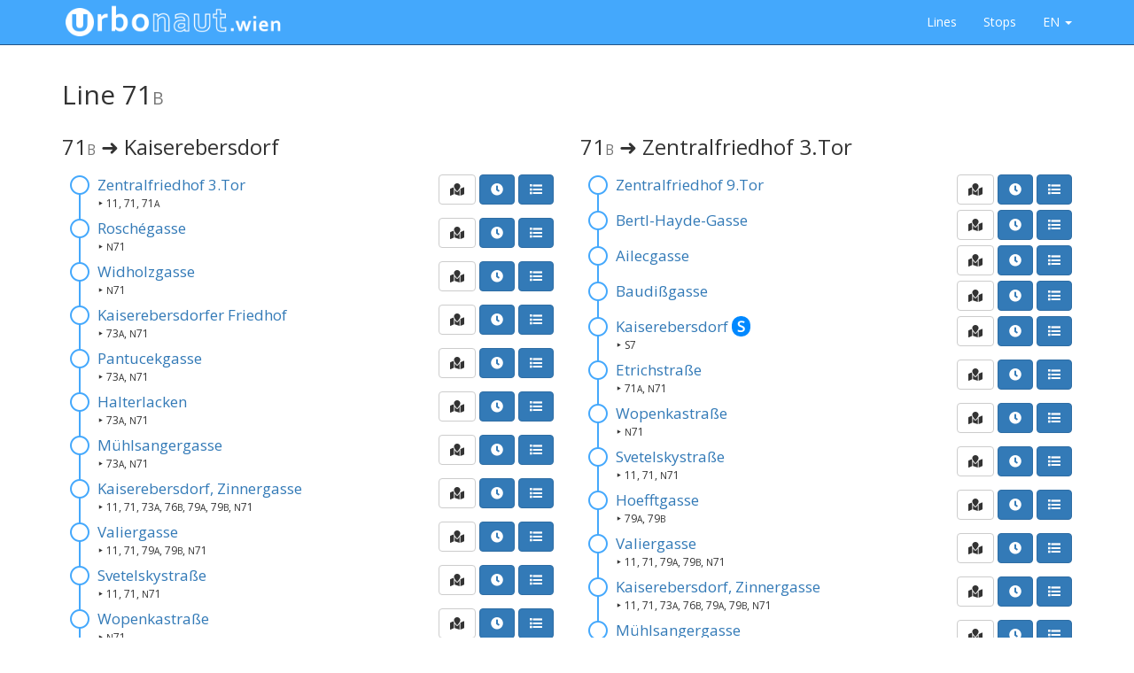

--- FILE ---
content_type: text/html; charset=UTF-8
request_url: https://urbonaut.wien/web/line/index?line_id=233194076
body_size: 3180
content:
<!DOCTYPE html>
<html lang="en">
<head>
    <meta charset="UTF-8">
    <meta http-equiv="X-UA-Compatible" content="IE=edge">
    <meta name="viewport" content="width=device-width, initial-scale=1">
    <meta name="csrf-param" content="_csrf">
    <meta name="csrf-token" content="2Qa_yyEcdlrCR268PahauoR5Zgpe86mO6vkAiFS4P6vrV9CxbSsVFLcjOvlkwSD18ShUOySS3PytoEHBLP1F4Q==">
    <title>Line 71B &bull; urbonaut.at</title>
    


<link href="https://fonts.googleapis.com/css?family=Open+Sans&display=swap" rel="stylesheet">
<link href="https://fonts.googleapis.com/css?family=Oswald&display=swap" rel="stylesheet">
<style>.lineSymbol {background: #666;width: 50px;height: 50px;border-radius: 50px;line-height: 50px;text-align: center;font-family: Oswald, sans-serif;color: #fff;text-shadow: 1px 1px 1px black;overflow: hidden;font-size: 27px;font-weight: bold;margin: 2px;float: left;}.ptTram {color: #a00;background: white;border: 1px solid currentColor;text-shadow: 1px 1px 1px white;}.ptBusCity {color: #008;background: white;border: 1px solid currentColor;text-shadow: 1px 1px 1px white;}.ptBusRegio {color: #080;background: white;border: 1px solid currentColor;text-shadow: 1px 1px 1px white;}.ptBusNight {background: #008;color: #ed4;}.ptBusOther {}.ptTrainS {background: #08f;}.ptTrain {background: #4af;}.ptCat {background: #0f0;color: black;text-shadow: 1px 1px 1px white;}.ptTramVRT {background: #fe0;color: #a30;text-shadow: 1px 1px 1px white;}.ptTramWLB {background: #eef;color: #08f;text-shadow: 1px 1px 1px white;}.ptMetro {background: silver;}.lineU1 {background: red;}.lineU2 {background: purple;}.lineU3 {background: darkorange;}.lineU4 {background: green;}.lineU5 {background: darkcyan;}.lineU6 {background: brown;}.idsTram {background: #a00;color: #fff;}.idsTrol {background: #080;color: #fff;}.idsBus {background: #00a;color: #fff;}.idsExpres {background: #840;color: #fff;}.idsRegio {background: #408;color: #fff;}.idsBusNight {background: #008;color: #ed4;}.idsVlak {background: #fff;color: #08f;border: 1px solid currentColor;text-shadow: 1px 1px 1px white;}.idsVlakR {background: #fff;color: #00f;border: 1px solid currentColor;text-shadow: 1px 1px 1px white;}.lineIDSAvion {background: #f40;color: #fd0;font-size: 80%;}.lineIDSOLY {background: #f0a;color: #fff;}</style>    <link href="/web/assets/559b52d/css/bootstrap.css" rel="stylesheet">
<link href="/web/css/site.css" rel="stylesheet">
<link href="https://use.fontawesome.com/releases/v5.6.3/css/all.css" rel="stylesheet">
<link href="/web/assets/691921d3/css/urbonaut.css" rel="stylesheet">
<script src="/web/assets/f9784d30/jquery.js"></script>
    <!-- Global site tag (gtag.js) - Google Analytics -->
    <script async src="https://www.googletagmanager.com/gtag/js?id=UA-37409829-1"></script>
    <script>
      window.dataLayer = window.dataLayer || [];
      function gtag(){dataLayer.push(arguments);}
      gtag('js', new Date());

      gtag('config', 'UA-37409829-1');
    </script>

</head>
<body>

<div class="wrap">
    <nav id="w0" class="navbar-inverse navbar-fixed-top navbar"><div class="container"><div class="navbar-header"><button type="button" class="navbar-toggle" data-toggle="collapse" data-target="#w0-collapse"><span class="sr-only">Toggle navigation</span>
<span class="icon-bar"></span>
<span class="icon-bar"></span>
<span class="icon-bar"></span></button><a class="navbar-brand" href="/web/"><img src="/web/images/logo-white.png" alt="urbonaut"></a></div><div id="w0-collapse" class="collapse navbar-collapse"><ul id="w1" class="navbar-nav navbar-right nav"><li><a href="/web/line/list">Lines</a></li>
<li><a href="/web/stop/search">Stops</a></li>
<li class="dropdown"><a class="dropdown-toggle" href="#" data-toggle="dropdown">EN <span class="caret"></span></a><ul id="w2" class="dropdown-menu"><li><a href="/web/site/set-language?language=en" tabindex="-1">English</a></li>
<li><a href="/web/site/set-language?language=de" tabindex="-1">Deutsch</a></li>
<li><a href="/web/site/set-language?language=cs" tabindex="-1">Česky</a></li></ul></li></ul></div></div></nav>
    <div class="container">
                        <h2>Line 71<small>B</small></h2><div class="row ">
		<div class="col-md-6 col-xs-12">
		<h3>71<small>B</small> &#10140; Kaiserebers&shy;dorf</h3><div class="stop_list"><div class="stop_div first_stop "  data-id="214461570" data-lat="4.8152751689908E-12" data-lon="1.6448799639233E-12" ><a class="btn pull-right btn-primary" href="/web/monitor/index?stop_id=214461570&group=line"><i class="fa fa-list" title="Monitor grouped by line"></i></a><a class="btn pull-right btn-primary" href="/web/monitor/index?stop_id=214461570"><i class="fa fa-clock" title="Chronological monitor"></i></a><a class="btn pull-right btn-default" href="https://www.google.at/maps/place/4.8152751689908E-12+1.6448799639233E-12" target="_blank"><i class="fa fa-map-marked" title="Chronological monitor"></i></a><div><a class="stop_detail" href="/web/stop/index?stop_id=214461570">Zentralfriedhof 3.<wbr>Tor</a> </div> <small> &#8227; 11, 71, 71<small>A</small> </small></div><div class="stop_div middle_stop "  data-id="214460272" data-lat="4.8153932313754E-12" data-lon="1.6450290842605E-12" ><a class="btn pull-right btn-primary" href="/web/monitor/index?stop_id=214460272&group=line"><i class="fa fa-list" title="Monitor grouped by line"></i></a><a class="btn pull-right btn-primary" href="/web/monitor/index?stop_id=214460272"><i class="fa fa-clock" title="Chronological monitor"></i></a><a class="btn pull-right btn-default" href="https://www.google.at/maps/place/4.8153932313754E-12+1.6450290842605E-12" target="_blank"><i class="fa fa-map-marked" title="Chronological monitor"></i></a><div><a class="stop_detail" href="/web/stop/index?stop_id=214460272">Rosché&shy;gasse</a> </div> <small> &#8227; <small>N</small>71 </small></div><div class="stop_div middle_stop "  data-id="214461523" data-lat="4.815583204231E-12" data-lon="1.6451494585085E-12" ><a class="btn pull-right btn-primary" href="/web/monitor/index?stop_id=214461523&group=line"><i class="fa fa-list" title="Monitor grouped by line"></i></a><a class="btn pull-right btn-primary" href="/web/monitor/index?stop_id=214461523"><i class="fa fa-clock" title="Chronological monitor"></i></a><a class="btn pull-right btn-default" href="https://www.google.at/maps/place/4.815583204231E-12+1.6451494585085E-12" target="_blank"><i class="fa fa-map-marked" title="Chronological monitor"></i></a><div><a class="stop_detail" href="/web/stop/index?stop_id=214461523">Widholz&shy;gasse</a> </div> <small> &#8227; <small>N</small>71 </small></div><div class="stop_div middle_stop "  data-id="214460743" data-lat="4.8158660529891E-12" data-lon="1.6453929019505E-12" ><a class="btn pull-right btn-primary" href="/web/monitor/index?stop_id=214460743&group=line"><i class="fa fa-list" title="Monitor grouped by line"></i></a><a class="btn pull-right btn-primary" href="/web/monitor/index?stop_id=214460743"><i class="fa fa-clock" title="Chronological monitor"></i></a><a class="btn pull-right btn-default" href="https://www.google.at/maps/place/4.8158660529891E-12+1.6453929019505E-12" target="_blank"><i class="fa fa-map-marked" title="Chronological monitor"></i></a><div><a class="stop_detail" href="/web/stop/index?stop_id=214460743">Kaiserebers&shy;dorfer Friedhof</a> </div> <small> &#8227; 73<small>A</small>, <small>N</small>71 </small></div><div class="stop_div middle_stop "  data-id="214461082" data-lat="4.8160248489525E-12" data-lon="1.6457441432266E-12" ><a class="btn pull-right btn-primary" href="/web/monitor/index?stop_id=214461082&group=line"><i class="fa fa-list" title="Monitor grouped by line"></i></a><a class="btn pull-right btn-primary" href="/web/monitor/index?stop_id=214461082"><i class="fa fa-clock" title="Chronological monitor"></i></a><a class="btn pull-right btn-default" href="https://www.google.at/maps/place/4.8160248489525E-12+1.6457441432266E-12" target="_blank"><i class="fa fa-map-marked" title="Chronological monitor"></i></a><div><a class="stop_detail" href="/web/stop/index?stop_id=214461082">Pantucek&shy;gasse</a> </div> <small> &#8227; 73<small>A</small>, <small>N</small>71 </small></div><div class="stop_div middle_stop "  data-id="214460574" data-lat="4.8160116660785E-12" data-lon="1.6461277238529E-12" ><a class="btn pull-right btn-primary" href="/web/monitor/index?stop_id=214460574&group=line"><i class="fa fa-list" title="Monitor grouped by line"></i></a><a class="btn pull-right btn-primary" href="/web/monitor/index?stop_id=214460574"><i class="fa fa-clock" title="Chronological monitor"></i></a><a class="btn pull-right btn-default" href="https://www.google.at/maps/place/4.8160116660785E-12+1.6461277238529E-12" target="_blank"><i class="fa fa-map-marked" title="Chronological monitor"></i></a><div><a class="stop_detail" href="/web/stop/index?stop_id=214460574">Halterlacken</a> </div> <small> &#8227; 73<small>A</small>, <small>N</small>71 </small></div><div class="stop_div middle_stop "  data-id="214461003" data-lat="4.8159972847228E-12" data-lon="1.6465777798103E-12" ><a class="btn pull-right btn-primary" href="/web/monitor/index?stop_id=214461003&group=line"><i class="fa fa-list" title="Monitor grouped by line"></i></a><a class="btn pull-right btn-primary" href="/web/monitor/index?stop_id=214461003"><i class="fa fa-clock" title="Chronological monitor"></i></a><a class="btn pull-right btn-default" href="https://www.google.at/maps/place/4.8159972847228E-12+1.6465777798103E-12" target="_blank"><i class="fa fa-map-marked" title="Chronological monitor"></i></a><div><a class="stop_detail" href="/web/stop/index?stop_id=214461003">Mühlsanger&shy;gasse</a> </div> <small> &#8227; 73<small>A</small>, <small>N</small>71 </small></div><div class="stop_div middle_stop "  data-id="214460744" data-lat="4.8160008800655E-12" data-lon="1.6470736498471E-12" ><a class="btn pull-right btn-primary" href="/web/monitor/index?stop_id=214460744&group=line"><i class="fa fa-list" title="Monitor grouped by line"></i></a><a class="btn pull-right btn-primary" href="/web/monitor/index?stop_id=214460744"><i class="fa fa-clock" title="Chronological monitor"></i></a><a class="btn pull-right btn-default" href="https://www.google.at/maps/place/4.8160008800655E-12+1.6470736498471E-12" target="_blank"><i class="fa fa-map-marked" title="Chronological monitor"></i></a><div><a class="stop_detail" href="/web/stop/index?stop_id=214460744">Kaiserebers&shy;dorf,<wbr> Zinner&shy;gasse</a> </div> <small> &#8227; 11, 71, 73<small>A</small>, 76<small>B</small>, 79<small>A</small>, 79<small>B</small>, <small>N</small>71 </small></div><div class="stop_div middle_stop "  data-id="214461473" data-lat="4.8157366156622E-12" data-lon="1.6469101564654E-12" ><a class="btn pull-right btn-primary" href="/web/monitor/index?stop_id=214461473&group=line"><i class="fa fa-list" title="Monitor grouped by line"></i></a><a class="btn pull-right btn-primary" href="/web/monitor/index?stop_id=214461473"><i class="fa fa-clock" title="Chronological monitor"></i></a><a class="btn pull-right btn-default" href="https://www.google.at/maps/place/4.8157366156622E-12+1.6469101564654E-12" target="_blank"><i class="fa fa-map-marked" title="Chronological monitor"></i></a><div><a class="stop_detail" href="/web/stop/index?stop_id=214461473">Valier&shy;gasse</a> </div> <small> &#8227; 11, 71, 79<small>A</small>, 79<small>B</small>, <small>N</small>71 </small></div><div class="stop_div middle_stop "  data-id="214461706" data-lat="4.8154046179592E-12" data-lon="1.6466191023134E-12" ><a class="btn pull-right btn-primary" href="/web/monitor/index?stop_id=214461706&group=line"><i class="fa fa-list" title="Monitor grouped by line"></i></a><a class="btn pull-right btn-primary" href="/web/monitor/index?stop_id=214461706"><i class="fa fa-clock" title="Chronological monitor"></i></a><a class="btn pull-right btn-default" href="https://www.google.at/maps/place/4.8154046179592E-12+1.6466191023134E-12" target="_blank"><i class="fa fa-map-marked" title="Chronological monitor"></i></a><div><a class="stop_detail" href="/web/stop/index?stop_id=214461706">Svetelsky&shy;straße</a> </div> <small> &#8227; 11, 71, <small>N</small>71 </small></div><div class="stop_div middle_stop "  data-id="233139097" data-lat="4.8150875820518E-12" data-lon="1.6463424212059E-12" ><a class="btn pull-right btn-primary" href="/web/monitor/index?stop_id=233139097&group=line"><i class="fa fa-list" title="Monitor grouped by line"></i></a><a class="btn pull-right btn-primary" href="/web/monitor/index?stop_id=233139097"><i class="fa fa-clock" title="Chronological monitor"></i></a><a class="btn pull-right btn-default" href="https://www.google.at/maps/place/4.8150875820518E-12+1.6463424212059E-12" target="_blank"><i class="fa fa-map-marked" title="Chronological monitor"></i></a><div><a class="stop_detail" href="/web/stop/index?stop_id=233139097">Wopenka&shy;straße</a> </div> <small> &#8227; <small>N</small>71 </small></div><div class="stop_div middle_stop "  data-id="214460399" data-lat="4.8148436488434E-12" data-lon="1.6461438935281E-12" ><a class="btn pull-right btn-primary" href="/web/monitor/index?stop_id=214460399&group=line"><i class="fa fa-list" title="Monitor grouped by line"></i></a><a class="btn pull-right btn-primary" href="/web/monitor/index?stop_id=214460399"><i class="fa fa-clock" title="Chronological monitor"></i></a><a class="btn pull-right btn-default" href="https://www.google.at/maps/place/4.8148436488434E-12+1.6461438935281E-12" target="_blank"><i class="fa fa-map-marked" title="Chronological monitor"></i></a><div><a class="stop_detail" href="/web/stop/index?stop_id=214460399">Etrich&shy;straße</a> </div> <small> &#8227; 71<small>A</small>, <small>N</small>71 </small></div><div class="stop_div middle_stop "  data-id="214461809" data-lat="4.8146422603567E-12" data-lon="1.6465616101352E-12" ><a class="btn pull-right btn-primary" href="/web/monitor/index?stop_id=214461809&group=line"><i class="fa fa-list" title="Monitor grouped by line"></i></a><a class="btn pull-right btn-primary" href="/web/monitor/index?stop_id=214461809"><i class="fa fa-clock" title="Chronological monitor"></i></a><a class="btn pull-right btn-default" href="https://www.google.at/maps/place/4.8146422603567E-12+1.6465616101352E-12" target="_blank"><i class="fa fa-map-marked" title="Chronological monitor"></i></a><div><a class="stop_detail" href="/web/stop/index?stop_id=214461809">Kaiserebers&shy;dorf</a> <span class="symbolS ptTrainS">S</span></div> <small> &#8227; S7 </small></div><div class="stop_div middle_stop "  data-id="233193662" data-lat="4.8144816233985E-12" data-lon="1.6461933008687E-12" ><a class="btn pull-right btn-primary" href="/web/monitor/index?stop_id=233193662&group=line"><i class="fa fa-list" title="Monitor grouped by line"></i></a><a class="btn pull-right btn-primary" href="/web/monitor/index?stop_id=233193662"><i class="fa fa-clock" title="Chronological monitor"></i></a><a class="btn pull-right btn-default" href="https://www.google.at/maps/place/4.8144816233985E-12+1.6461933008687E-12" target="_blank"><i class="fa fa-map-marked" title="Chronological monitor"></i></a><div><a class="stop_detail" href="/web/stop/index?stop_id=233193662">Baudiß&shy;gasse</a> </div></div><div class="stop_div middle_stop "  data-id="233193658" data-lat="4.8140860034831E-12" data-lon="1.6454090716257E-12" ><a class="btn pull-right btn-primary" href="/web/monitor/index?stop_id=233193658&group=line"><i class="fa fa-list" title="Monitor grouped by line"></i></a><a class="btn pull-right btn-primary" href="/web/monitor/index?stop_id=233193658"><i class="fa fa-clock" title="Chronological monitor"></i></a><a class="btn pull-right btn-default" href="https://www.google.at/maps/place/4.8140860034831E-12+1.6454090716257E-12" target="_blank"><i class="fa fa-map-marked" title="Chronological monitor"></i></a><div><a class="stop_detail" href="/web/stop/index?stop_id=233193658">Ailec&shy;gasse</a> </div></div><div class="stop_div middle_stop "  data-id="233193666" data-lat="4.814020663321E-12" data-lon="1.6438909187955E-12" ><a class="btn pull-right btn-primary" href="/web/monitor/index?stop_id=233193666&group=line"><i class="fa fa-list" title="Monitor grouped by line"></i></a><a class="btn pull-right btn-primary" href="/web/monitor/index?stop_id=233193666"><i class="fa fa-clock" title="Chronological monitor"></i></a><a class="btn pull-right btn-default" href="https://www.google.at/maps/place/4.814020663321E-12+1.6438909187955E-12" target="_blank"><i class="fa fa-map-marked" title="Chronological monitor"></i></a><div><a class="stop_detail" href="/web/stop/index?stop_id=233193666">Bertl-<wbr>Hayde-<wbr>Gasse</a> </div></div><div class="stop_div middle_stop "  data-id="233193651" data-lat="4.8141033874229E-12" data-lon="1.6437642563404E-12" ><a class="btn pull-right btn-primary" href="/web/monitor/index?stop_id=233193651&group=line"><i class="fa fa-list" title="Monitor grouped by line"></i></a><a class="btn pull-right btn-primary" href="/web/monitor/index?stop_id=233193651"><i class="fa fa-clock" title="Chronological monitor"></i></a><a class="btn pull-right btn-default" href="https://www.google.at/maps/place/4.8141033874229E-12+1.6437642563404E-12" target="_blank"><i class="fa fa-map-marked" title="Chronological monitor"></i></a><div><a class="stop_detail" href="/web/stop/index?stop_id=233193651">Zentralfriedhof 9.<wbr>Tor</a> </div></div><div class="stop_div middle_stop "  data-id="233193651" data-lat="4.8141033874229E-12" data-lon="1.6437642563404E-12" ><a class="btn pull-right btn-primary" href="/web/monitor/index?stop_id=233193651&group=line"><i class="fa fa-list" title="Monitor grouped by line"></i></a><a class="btn pull-right btn-primary" href="/web/monitor/index?stop_id=233193651"><i class="fa fa-clock" title="Chronological monitor"></i></a><a class="btn pull-right btn-default" href="https://www.google.at/maps/place/4.8141033874229E-12+1.6437642563404E-12" target="_blank"><i class="fa fa-map-marked" title="Chronological monitor"></i></a><div><a class="stop_detail" href="/web/stop/index?stop_id=233193651">Zentralfriedhof 9.<wbr>Tor</a> </div></div><div class="stop_div last_stop "  data-id="214461809" data-lat="4.8146422603567E-12" data-lon="1.6465616101352E-12" ><a class="btn pull-right btn-primary" href="/web/monitor/index?stop_id=214461809&group=line"><i class="fa fa-list" title="Monitor grouped by line"></i></a><a class="btn pull-right btn-primary" href="/web/monitor/index?stop_id=214461809"><i class="fa fa-clock" title="Chronological monitor"></i></a><a class="btn pull-right btn-default" href="https://www.google.at/maps/place/4.8146422603567E-12+1.6465616101352E-12" target="_blank"><i class="fa fa-map-marked" title="Chronological monitor"></i></a><div><a class="stop_detail" href="/web/stop/index?stop_id=214461809">Kaiserebers&shy;dorf</a> <span class="symbolS ptTrainS">S</span></div> <small> &#8227; S7 </small></div></div>	</div>
			<div class="col-md-6 col-xs-12">
		<h3>71<small>B</small> &#10140; Zentralfriedhof 3.<wbr>Tor</h3><div class="stop_list"><div class="stop_div first_stop "  data-id="233193651" data-lat="4.8141033874229E-12" data-lon="1.6437642563404E-12" ><a class="btn pull-right btn-primary" href="/web/monitor/index?stop_id=233193651&group=line"><i class="fa fa-list" title="Monitor grouped by line"></i></a><a class="btn pull-right btn-primary" href="/web/monitor/index?stop_id=233193651"><i class="fa fa-clock" title="Chronological monitor"></i></a><a class="btn pull-right btn-default" href="https://www.google.at/maps/place/4.8141033874229E-12+1.6437642563404E-12" target="_blank"><i class="fa fa-map-marked" title="Chronological monitor"></i></a><div><a class="stop_detail" href="/web/stop/index?stop_id=233193651">Zentralfriedhof 9.<wbr>Tor</a> </div></div><div class="stop_div middle_stop "  data-id="233193666" data-lat="4.814020663321E-12" data-lon="1.6438909187955E-12" ><a class="btn pull-right btn-primary" href="/web/monitor/index?stop_id=233193666&group=line"><i class="fa fa-list" title="Monitor grouped by line"></i></a><a class="btn pull-right btn-primary" href="/web/monitor/index?stop_id=233193666"><i class="fa fa-clock" title="Chronological monitor"></i></a><a class="btn pull-right btn-default" href="https://www.google.at/maps/place/4.814020663321E-12+1.6438909187955E-12" target="_blank"><i class="fa fa-map-marked" title="Chronological monitor"></i></a><div><a class="stop_detail" href="/web/stop/index?stop_id=233193666">Bertl-<wbr>Hayde-<wbr>Gasse</a> </div></div><div class="stop_div middle_stop "  data-id="233193658" data-lat="4.8140860034831E-12" data-lon="1.6454090716257E-12" ><a class="btn pull-right btn-primary" href="/web/monitor/index?stop_id=233193658&group=line"><i class="fa fa-list" title="Monitor grouped by line"></i></a><a class="btn pull-right btn-primary" href="/web/monitor/index?stop_id=233193658"><i class="fa fa-clock" title="Chronological monitor"></i></a><a class="btn pull-right btn-default" href="https://www.google.at/maps/place/4.8140860034831E-12+1.6454090716257E-12" target="_blank"><i class="fa fa-map-marked" title="Chronological monitor"></i></a><div><a class="stop_detail" href="/web/stop/index?stop_id=233193658">Ailec&shy;gasse</a> </div></div><div class="stop_div middle_stop "  data-id="233193662" data-lat="4.8144816233985E-12" data-lon="1.6461933008687E-12" ><a class="btn pull-right btn-primary" href="/web/monitor/index?stop_id=233193662&group=line"><i class="fa fa-list" title="Monitor grouped by line"></i></a><a class="btn pull-right btn-primary" href="/web/monitor/index?stop_id=233193662"><i class="fa fa-clock" title="Chronological monitor"></i></a><a class="btn pull-right btn-default" href="https://www.google.at/maps/place/4.8144816233985E-12+1.6461933008687E-12" target="_blank"><i class="fa fa-map-marked" title="Chronological monitor"></i></a><div><a class="stop_detail" href="/web/stop/index?stop_id=233193662">Baudiß&shy;gasse</a> </div></div><div class="stop_div middle_stop "  data-id="214461809" data-lat="4.8146422603567E-12" data-lon="1.6465616101352E-12" ><a class="btn pull-right btn-primary" href="/web/monitor/index?stop_id=214461809&group=line"><i class="fa fa-list" title="Monitor grouped by line"></i></a><a class="btn pull-right btn-primary" href="/web/monitor/index?stop_id=214461809"><i class="fa fa-clock" title="Chronological monitor"></i></a><a class="btn pull-right btn-default" href="https://www.google.at/maps/place/4.8146422603567E-12+1.6465616101352E-12" target="_blank"><i class="fa fa-map-marked" title="Chronological monitor"></i></a><div><a class="stop_detail" href="/web/stop/index?stop_id=214461809">Kaiserebers&shy;dorf</a> <span class="symbolS ptTrainS">S</span></div> <small> &#8227; S7 </small></div><div class="stop_div middle_stop "  data-id="214460399" data-lat="4.8148436488434E-12" data-lon="1.6461438935281E-12" ><a class="btn pull-right btn-primary" href="/web/monitor/index?stop_id=214460399&group=line"><i class="fa fa-list" title="Monitor grouped by line"></i></a><a class="btn pull-right btn-primary" href="/web/monitor/index?stop_id=214460399"><i class="fa fa-clock" title="Chronological monitor"></i></a><a class="btn pull-right btn-default" href="https://www.google.at/maps/place/4.8148436488434E-12+1.6461438935281E-12" target="_blank"><i class="fa fa-map-marked" title="Chronological monitor"></i></a><div><a class="stop_detail" href="/web/stop/index?stop_id=214460399">Etrich&shy;straße</a> </div> <small> &#8227; 71<small>A</small>, <small>N</small>71 </small></div><div class="stop_div middle_stop "  data-id="233139097" data-lat="4.8150875820518E-12" data-lon="1.6463424212059E-12" ><a class="btn pull-right btn-primary" href="/web/monitor/index?stop_id=233139097&group=line"><i class="fa fa-list" title="Monitor grouped by line"></i></a><a class="btn pull-right btn-primary" href="/web/monitor/index?stop_id=233139097"><i class="fa fa-clock" title="Chronological monitor"></i></a><a class="btn pull-right btn-default" href="https://www.google.at/maps/place/4.8150875820518E-12+1.6463424212059E-12" target="_blank"><i class="fa fa-map-marked" title="Chronological monitor"></i></a><div><a class="stop_detail" href="/web/stop/index?stop_id=233139097">Wopenka&shy;straße</a> </div> <small> &#8227; <small>N</small>71 </small></div><div class="stop_div middle_stop "  data-id="214461706" data-lat="4.8154046179592E-12" data-lon="1.6466191023134E-12" ><a class="btn pull-right btn-primary" href="/web/monitor/index?stop_id=214461706&group=line"><i class="fa fa-list" title="Monitor grouped by line"></i></a><a class="btn pull-right btn-primary" href="/web/monitor/index?stop_id=214461706"><i class="fa fa-clock" title="Chronological monitor"></i></a><a class="btn pull-right btn-default" href="https://www.google.at/maps/place/4.8154046179592E-12+1.6466191023134E-12" target="_blank"><i class="fa fa-map-marked" title="Chronological monitor"></i></a><div><a class="stop_detail" href="/web/stop/index?stop_id=214461706">Svetelsky&shy;straße</a> </div> <small> &#8227; 11, 71, <small>N</small>71 </small></div><div class="stop_div middle_stop "  data-id="214460640" data-lat="4.8155826049586E-12" data-lon="1.6467978670549E-12" ><a class="btn pull-right btn-primary" href="/web/monitor/index?stop_id=214460640&group=line"><i class="fa fa-list" title="Monitor grouped by line"></i></a><a class="btn pull-right btn-primary" href="/web/monitor/index?stop_id=214460640"><i class="fa fa-clock" title="Chronological monitor"></i></a><a class="btn pull-right btn-default" href="https://www.google.at/maps/place/4.8155826049586E-12+1.6467978670549E-12" target="_blank"><i class="fa fa-map-marked" title="Chronological monitor"></i></a><div><a class="stop_detail" href="/web/stop/index?stop_id=214460640">Hoefft&shy;gasse</a> </div> <small> &#8227; 79<small>A</small>, 79<small>B</small> </small></div><div class="stop_div middle_stop "  data-id="214461473" data-lat="4.8157366156622E-12" data-lon="1.6469101564654E-12" ><a class="btn pull-right btn-primary" href="/web/monitor/index?stop_id=214461473&group=line"><i class="fa fa-list" title="Monitor grouped by line"></i></a><a class="btn pull-right btn-primary" href="/web/monitor/index?stop_id=214461473"><i class="fa fa-clock" title="Chronological monitor"></i></a><a class="btn pull-right btn-default" href="https://www.google.at/maps/place/4.8157366156622E-12+1.6469101564654E-12" target="_blank"><i class="fa fa-map-marked" title="Chronological monitor"></i></a><div><a class="stop_detail" href="/web/stop/index?stop_id=214461473">Valier&shy;gasse</a> </div> <small> &#8227; 11, 71, 79<small>A</small>, 79<small>B</small>, <small>N</small>71 </small></div><div class="stop_div middle_stop "  data-id="214460744" data-lat="4.8160008800655E-12" data-lon="1.6470736498471E-12" ><a class="btn pull-right btn-primary" href="/web/monitor/index?stop_id=214460744&group=line"><i class="fa fa-list" title="Monitor grouped by line"></i></a><a class="btn pull-right btn-primary" href="/web/monitor/index?stop_id=214460744"><i class="fa fa-clock" title="Chronological monitor"></i></a><a class="btn pull-right btn-default" href="https://www.google.at/maps/place/4.8160008800655E-12+1.6470736498471E-12" target="_blank"><i class="fa fa-map-marked" title="Chronological monitor"></i></a><div><a class="stop_detail" href="/web/stop/index?stop_id=214460744">Kaiserebers&shy;dorf,<wbr> Zinner&shy;gasse</a> </div> <small> &#8227; 11, 71, 73<small>A</small>, 76<small>B</small>, 79<small>A</small>, 79<small>B</small>, <small>N</small>71 </small></div><div class="stop_div middle_stop "  data-id="214461003" data-lat="4.8159972847228E-12" data-lon="1.6465777798103E-12" ><a class="btn pull-right btn-primary" href="/web/monitor/index?stop_id=214461003&group=line"><i class="fa fa-list" title="Monitor grouped by line"></i></a><a class="btn pull-right btn-primary" href="/web/monitor/index?stop_id=214461003"><i class="fa fa-clock" title="Chronological monitor"></i></a><a class="btn pull-right btn-default" href="https://www.google.at/maps/place/4.8159972847228E-12+1.6465777798103E-12" target="_blank"><i class="fa fa-map-marked" title="Chronological monitor"></i></a><div><a class="stop_detail" href="/web/stop/index?stop_id=214461003">Mühlsanger&shy;gasse</a> </div> <small> &#8227; 73<small>A</small>, <small>N</small>71 </small></div><div class="stop_div middle_stop "  data-id="214460574" data-lat="4.8160116660785E-12" data-lon="1.6461277238529E-12" ><a class="btn pull-right btn-primary" href="/web/monitor/index?stop_id=214460574&group=line"><i class="fa fa-list" title="Monitor grouped by line"></i></a><a class="btn pull-right btn-primary" href="/web/monitor/index?stop_id=214460574"><i class="fa fa-clock" title="Chronological monitor"></i></a><a class="btn pull-right btn-default" href="https://www.google.at/maps/place/4.8160116660785E-12+1.6461277238529E-12" target="_blank"><i class="fa fa-map-marked" title="Chronological monitor"></i></a><div><a class="stop_detail" href="/web/stop/index?stop_id=214460574">Halterlacken</a> </div> <small> &#8227; 73<small>A</small>, <small>N</small>71 </small></div><div class="stop_div middle_stop "  data-id="214461082" data-lat="4.8160248489525E-12" data-lon="1.6457441432266E-12" ><a class="btn pull-right btn-primary" href="/web/monitor/index?stop_id=214461082&group=line"><i class="fa fa-list" title="Monitor grouped by line"></i></a><a class="btn pull-right btn-primary" href="/web/monitor/index?stop_id=214461082"><i class="fa fa-clock" title="Chronological monitor"></i></a><a class="btn pull-right btn-default" href="https://www.google.at/maps/place/4.8160248489525E-12+1.6457441432266E-12" target="_blank"><i class="fa fa-map-marked" title="Chronological monitor"></i></a><div><a class="stop_detail" href="/web/stop/index?stop_id=214461082">Pantucek&shy;gasse</a> </div> <small> &#8227; 73<small>A</small>, <small>N</small>71 </small></div><div class="stop_div middle_stop "  data-id="214460743" data-lat="4.8158660529891E-12" data-lon="1.6453929019505E-12" ><a class="btn pull-right btn-primary" href="/web/monitor/index?stop_id=214460743&group=line"><i class="fa fa-list" title="Monitor grouped by line"></i></a><a class="btn pull-right btn-primary" href="/web/monitor/index?stop_id=214460743"><i class="fa fa-clock" title="Chronological monitor"></i></a><a class="btn pull-right btn-default" href="https://www.google.at/maps/place/4.8158660529891E-12+1.6453929019505E-12" target="_blank"><i class="fa fa-map-marked" title="Chronological monitor"></i></a><div><a class="stop_detail" href="/web/stop/index?stop_id=214460743">Kaiserebers&shy;dorfer Friedhof</a> </div> <small> &#8227; 73<small>A</small>, <small>N</small>71 </small></div><div class="stop_div middle_stop "  data-id="214461523" data-lat="4.815583204231E-12" data-lon="1.6451494585085E-12" ><a class="btn pull-right btn-primary" href="/web/monitor/index?stop_id=214461523&group=line"><i class="fa fa-list" title="Monitor grouped by line"></i></a><a class="btn pull-right btn-primary" href="/web/monitor/index?stop_id=214461523"><i class="fa fa-clock" title="Chronological monitor"></i></a><a class="btn pull-right btn-default" href="https://www.google.at/maps/place/4.815583204231E-12+1.6451494585085E-12" target="_blank"><i class="fa fa-map-marked" title="Chronological monitor"></i></a><div><a class="stop_detail" href="/web/stop/index?stop_id=214461523">Widholz&shy;gasse</a> </div> <small> &#8227; <small>N</small>71 </small></div><div class="stop_div middle_stop "  data-id="214460272" data-lat="4.8153932313754E-12" data-lon="1.6450290842605E-12" ><a class="btn pull-right btn-primary" href="/web/monitor/index?stop_id=214460272&group=line"><i class="fa fa-list" title="Monitor grouped by line"></i></a><a class="btn pull-right btn-primary" href="/web/monitor/index?stop_id=214460272"><i class="fa fa-clock" title="Chronological monitor"></i></a><a class="btn pull-right btn-default" href="https://www.google.at/maps/place/4.8153932313754E-12+1.6450290842605E-12" target="_blank"><i class="fa fa-map-marked" title="Chronological monitor"></i></a><div><a class="stop_detail" href="/web/stop/index?stop_id=214460272">Rosché&shy;gasse</a> </div> <small> &#8227; <small>N</small>71 </small></div><div class="stop_div last_stop "  data-id="214461570" data-lat="4.8152751689908E-12" data-lon="1.6448799639233E-12" ><a class="btn pull-right btn-primary" href="/web/monitor/index?stop_id=214461570&group=line"><i class="fa fa-list" title="Monitor grouped by line"></i></a><a class="btn pull-right btn-primary" href="/web/monitor/index?stop_id=214461570"><i class="fa fa-clock" title="Chronological monitor"></i></a><a class="btn pull-right btn-default" href="https://www.google.at/maps/place/4.8152751689908E-12+1.6448799639233E-12" target="_blank"><i class="fa fa-map-marked" title="Chronological monitor"></i></a><div><a class="stop_detail" href="/web/stop/index?stop_id=214461570">Zentralfriedhof 3.<wbr>Tor</a> </div> <small> &#8227; 11, 71, 71<small>A</small> </small></div></div>	</div>
	</div>
    </div>
</div>

<footer class="footer">
    <div class="container text-center">
        &copy; <a href="http://www.petrnovotny.at" target="_blank">petrnovotny.at</a> 2012&ndash;2026    </div>
</footer>

<script src="/web/assets/4642bfc6/yii.js"></script>
<script src="https://cdnjs.cloudflare.com/ajax/libs/moment.js/2.14.1/moment.min.js"></script>
<script src="/web/assets/691921d3/js/follow.js"></script>
<script src="/web/assets/559b52d/js/bootstrap.js"></script></body>
</html>


--- FILE ---
content_type: text/css
request_url: https://urbonaut.wien/web/assets/691921d3/css/urbonaut.css
body_size: 1488
content:
body {
    font-family: 'Open Sans',sans-serif;
}

.navbar-inverse,
.navbar-inverse .navbar-collapse,
.navbar-inverse .navbar-toggle {
    background: #44a8fc;
    border-color: #225487;
}
.navbar-inverse .navbar-brand,
.navbar-inverse .navbar-nav > li > a {
    color: white;
}
.navbar-brand {
    padding-top: 0 !important;
    padding-bottom: 0 !important;
    float: none;
    padding: 0 !important;
    margin-left: 0 !important;
}
.navbar-brand img {
    height: 40px;
    margin-top: 5px;
}
@media(max-width: 500px){
    .navbar-brand img {
        height: 30px;
        margin-top: 10px;
    }
}
.stop_div {
    min-height: 40px;
    padding-top: 8px;
    font-size: 17px;
}
.stop_div > small {
    display: block;
    font-size: 12px;
}
.stop_list .stop_div {
    background-repeat: no-repeat;
    background-position: left top;
    padding-left: 40px;
    
}
.stop_list .first_stop {
    background-image: url('../images/stop-sign-i.png');
}
.stop_list .middle_stop {

    background-image: url('../images/stop-sign.png');
}
.stop_list .last_stop {
    background-image: url('../images/stop-sign-f.png');
}
.stop_div a.pull-right {
    margin-left: 4px;
}
.stop_div.nearest_stop a.stop_detail {
    color: #409060;
    font-weight: bold;
}

.symbolS,
.symbolU {
    font-weight: bold;
    color: white;
    padding: 0 6px;
    border-radius: 18px;
}

.linedest {
    line-height: 25px;
}
.large {
    overflow: hidden;
    background: black;
    color: white;
}

.large .wrap {
}
.large .wrap > .container {
    padding: 0;
    width: 100%;
}
.large .wrap .monitor_content .loader {
    padding-top: 20%;
    text-align: center;
    color: #666;
}
.large .wrap .monitor_content table td,
.large .wrap .monitor_content table th {
    border-color: #666;
}
.large .wrap .monitor_content table th {
    color: #44a8fc;
    vertical-align: top !important;
}
.large .wrap .monitor_content table tr.dep-green td.countdown {
    color: #6e6;
}
.large .wrap .monitor_content table tr.dep-orange td.countdown {
    color: #fa6;
}
.large .wrap .monitor_content table tr.dep-red td.countdown {
    color: #f66;
}
.large .wrap .monitor_content table td.countdown {
    font-weight: bold;
}

.large .monitor_content table tfoot td {
    color: #0cf;
}
.large .footer {
    position: fixed;
    bottom: 0;
    width: 100%;
    background: black;
    font-size: 200%;
    border: 0;
    padding: 0;
    height: 60px;
    line-height: 60px;
    color: #44a8fc;
}
.large .footer img {
    height: 30px;
}

.large .monitor_after {
    display: none;
}

.monitor_content table {
    font-size: 200%;
}
.site-index .monitor_content table {
    font-size: 16px;
}
.lineSymbolSmall,
.site-index .monitor_content table a div.lineSymbol {
        font-size: 16px;
        height: 32px;
        width: 32px;
        line-height: 32px;
}

.monitor_content table td.countdown {
    text-align: right;

}
.monitor_content .platform {
    font-size: 60%;
    color: #666;
}
.monitor_content .diversion {
    font-size: 60%;
    color: darkorange;
}
.monitor_content .diversion.current {
    color: #e44;
}

.monitor_content .countdown_note {
    font-size: 50%;
    color: #666;
}

@media(max-width: 600px){
    body:not(.large) .monitor_content {
        margin-left: -15px !important;
        margin-right: -15px !important;
    }

    .monitor_content table {
        font-size: 16px;

    }
    .monitor_content table a div.lineSymbol {
        font-size: 16px;
        height: 32px;
        width: 32px;
        line-height: 32px;
    }
    .monitor_content table td.countdown {
        font-weight: bold;
    } 
    .monitor_content table td.destination {
    }
    .monitor_content .loader {
        text-align: center;
    }
}

.bullet {
        opacity: 0;
        animation-name: example;
        animation-duration: 1s;
        animation-iteration-count: infinite;
        animation-direction: alternate;
        animation-timing-function: linear;
}
.bullet1 {
    animation-delay: 1s;
}
@keyframes example {
    20% {opacity: 0;}
    to {opacity: 1;}
}
.departure_note_letter {
    padding: 2px 8px;
}
.departure_note_letter,
.single_departure {
    background: #eee;
    border-radius: 4px;
    border: 1px solid #ddd;
    color: #000;
}
.single_departure {
    margin-left: 8px;
    margin-bottom: 4px;
    display: inline-block;
}

.departure_letters{

}
.departure_letters > div {
    margin-bottom: 10px;
    margin-left: 16px;
}

@media(max-width: 600px) {
    .single_departure {
        margin-left: 4px;
        margin-bottom: 8px;
    }
    .single_departures {
        margin-left: 4px;
    }
    .departure_letters > div {
        margin-left: 4px;
        margin-bottom: 8px;
    }
}
.departure_note_letter_A,
.single_departure_A {
    background: #fcc;
    border-color: #daa;
}
.departure_note_letter_B,
.single_departure_B {
    background: #ccf;
    border-color: #aad;
}
.departure_note_letter_C,
.single_departure_C {
    background: #cfc;
    border-color: #ada;
}
.departure_note_letter_D,
.single_departure_D {
    background: #ffc;
    border-color: #dda;
}
.departure_note_letter_E,
.single_departure_E {
    background: #cff;
    border-color: #add;
}
.departure_note_letter_F,
.single_departure_F {
    background: #fcf;
    border-color: #dad;
}
.single_departure .letter,
.departure_letters {
    color: #666;
    font-size: 80%;
}
.large .departure_letters {
    color: #ccc;
}
.large .departure_letters > div {
    float: left;
}
.single_departure_now b {

    opacity: 0;
    animation-name: example2;
    animation-duration: 0.7s;
    animation-iteration-count: infinite;
    animation-direction: alternate;
    animation-timing-function: ease;
}

@keyframes example2 {
    40% {opacity: 0;}
    to {opacity: 1;}
}
.line_monitor .line_monitor_item {
    min-height: 100px;
}
.line_monitor .headline {
    font-size: 200%;
    padding-bottom: 20px;
}
.large .line_monitor .headline {
    color: #44a8fc;
    padding-top: 10px;
    padding-bottom: 10px;
    font-weight: bold;
    border-bottom: 1px solid currentColor;
    margin-bottom: 20px;
}
.large .line_monitor .info_footer {
    color: #0cf;
}

.monitor_buttons {
    margin-bottom: 10px;
}
.monitor_buttons .btn-primary {
    text-align: left;
}

.platform_subtitle {
    font-size: 50%;
}
.large  .platform_subtitle {
    color: #666;
}
.large .large_hide {
    display: none;
}

@media (max-width: 767px){
    .navbar-inverse .navbar-nav .open .dropdown-menu > li > a {
        color: white !important;
    }
}

--- FILE ---
content_type: application/javascript
request_url: https://urbonaut.wien/web/assets/691921d3/js/follow.js
body_size: 892
content:

/** Converts numeric degrees to radians */
if (typeof(Number.prototype.toRadians) === "undefined") {
    Number.prototype.toRadians = function() {
        return this * Math.PI / 180;
    }
}

/**
 * call: getDistance([48.2081740,16.3738190],[49.1950600,16.6068370])
 * return: distance in metres
 */
function getDistance(coords1, coords2){
    var lat1 = coords1[0];
    var lon1 = coords1[1];
    var lat2 = coords2[0];
    var lon2 = coords2[1];
    var R = 6371000; // metres
    var phi1 = lat1.toRadians();
    var phi2 = lat2.toRadians();
    var Dphi = (lat2-lat1).toRadians();
    var Dlambda = (lon2-lon1).toRadians();

    var a = Math.sin(Dphi/2) * Math.sin(Dphi/2) +
        Math.cos(phi1) * Math.cos(phi2) *
        Math.sin(Dlambda/2) * Math.sin(Dlambda/2);
    var c = 2 * Math.atan2(Math.sqrt(a), Math.sqrt(1-a));

    var d = R * c;
    return d;
}

var refCoords = {
    latitude: 0*48.22,
    longitude: 0*16.38,
    ts: 0,
};

var timespan = 500; // miliseconds

$(document).ready(function(){

    getLocation();

    function getLocation() {
        if (navigator.geolocation) {
            navigator.geolocation.getCurrentPosition(showPosition,   function(failure) {
                if(failure.message.indexOf("Only secure origins are allowed") == 0) {
                    // Secure Origin issue.
                    //$('.output').html('0');
                }
                setTimeout(function(){
                    getLocation();
                }, timespan);
            });
        } else {
            //$('.output').html('x');
        }
    }
    function showPosition(position) {

        var dt = new Date();
        var ts = dt.getTime();

        refCoords.latitude=position.coords.latitude;
        refCoords.longitude=position.coords.longitude;
        refCoords.ts=ts;

        var min_dist;
        var min_id;

        for(i = 0; i < $(".follow .stop_div").length; i++){
            var el = $(".follow .stop_div").eq(i);
            el.removeClass('nearest_stop');
            var id = el.data('id');
            var lat = el.data('lat');
            var lon = el.data('lon');
            var dist = getDistance([lat, lon], [refCoords.latitude, refCoords.longitude]);
            if(min_dist == undefined || min_dist > dist){
                min_dist = dist;
                min_id = id;
            }
        }

        $(".follow .stop_div[data-id=" + min_id + "]").addClass('nearest_stop');
        $('html, body').animate({
            scrollTop: $(".follow .stop_div[data-id=" + min_id + "]").offset().top - $(".follow .stop_div[data-id=" + min_id + "]").height() * 2
        }, 100);

        setTimeout(function(){
            getLocation();
        }, timespan);
    }
});